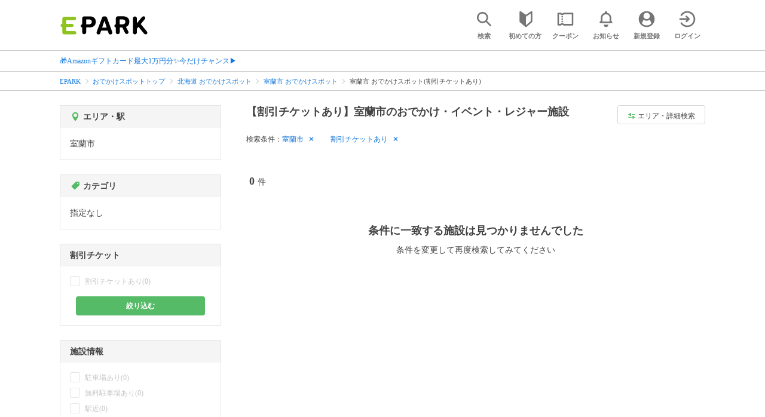

--- FILE ---
content_type: text/html; charset=UTF-8
request_url: https://epark.jp/v2auth/sso
body_size: 611
content:
https://v1-account.epark.jp/auth/sso?client_id=epark_faspa&redirect_uri=https%3A%2F%2Fepark.jp%2Fv2auth&state=0Co2o6ofX7D4H9rsxbgQkhpe9sWs0Ky6WA78O7id

--- FILE ---
content_type: application/javascript; charset=UTF-8
request_url: https://epark.jp/v2/js/common/custom_lazyload.js?ver=202512231607
body_size: 448
content:
(function (window, document) {
    /**
     * ユーザーイベント発火による遅延読み込み
     */
    function lazyLoadByUserEvent()
    {
        // ユーザーイベントの設定解除
        USER_EVENTS.forEach(function (userEvent) {
            window.removeEventListener(userEvent, lazyLoadByUserEvent)
        });
        // twitterスクリプト生成
        makeScriptElement('https://platform.twitter.com/widgets.js');
        // facebookスクリプト生成
        makeScriptElement('https://connect.facebook.net/ja_JP/sdk.js#xfbml=1&version=v2.5');
    }

    /**
     * スクリプト要素を生成
     * @param src
     */
    function makeScriptElement(src)
    {
        let element = document.createElement('script');
        element.type = 'text/javascript';
        element.async = true;
        element.src = src;

        let targetPositionElement = document.getElementsByTagName('script')[0];
        targetPositionElement.parentNode.insertBefore(element, targetPositionElement);
    }

    /**
     * ユーザーイベント一覧
     * @type {*[]}
     */
    const USER_EVENTS = [
        'scroll',
        'mousemove',
        'mousedown',
        'touchstart',
        'keydown'
    ];

    // ユーザーイベント設定
    USER_EVENTS.forEach(function (userEvent) {
        window.addEventListener(userEvent, lazyLoadByUserEvent)
    });
})(window, document);
